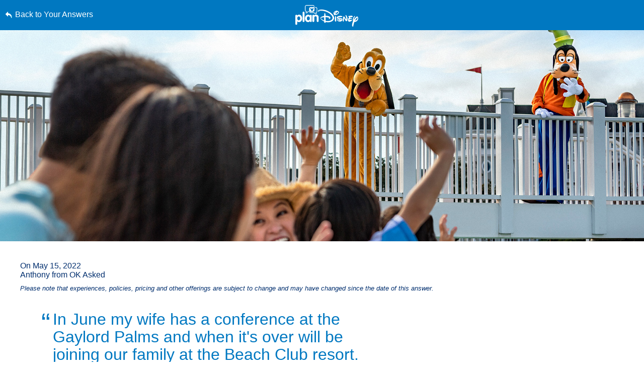

--- FILE ---
content_type: text/html; charset=utf-8
request_url: https://www.google.com/recaptcha/enterprise/anchor?ar=1&k=6LfbOnokAAAAAFl3-2lPl5KiSAxrwhYROJFl_QVT&co=aHR0cHM6Ly9jZG4ucmVnaXN0ZXJkaXNuZXkuZ28uY29tOjQ0Mw..&hl=en&v=N67nZn4AqZkNcbeMu4prBgzg&size=invisible&anchor-ms=20000&execute-ms=30000&cb=ftkk3erlzxr
body_size: 48559
content:
<!DOCTYPE HTML><html dir="ltr" lang="en"><head><meta http-equiv="Content-Type" content="text/html; charset=UTF-8">
<meta http-equiv="X-UA-Compatible" content="IE=edge">
<title>reCAPTCHA</title>
<style type="text/css">
/* cyrillic-ext */
@font-face {
  font-family: 'Roboto';
  font-style: normal;
  font-weight: 400;
  font-stretch: 100%;
  src: url(//fonts.gstatic.com/s/roboto/v48/KFO7CnqEu92Fr1ME7kSn66aGLdTylUAMa3GUBHMdazTgWw.woff2) format('woff2');
  unicode-range: U+0460-052F, U+1C80-1C8A, U+20B4, U+2DE0-2DFF, U+A640-A69F, U+FE2E-FE2F;
}
/* cyrillic */
@font-face {
  font-family: 'Roboto';
  font-style: normal;
  font-weight: 400;
  font-stretch: 100%;
  src: url(//fonts.gstatic.com/s/roboto/v48/KFO7CnqEu92Fr1ME7kSn66aGLdTylUAMa3iUBHMdazTgWw.woff2) format('woff2');
  unicode-range: U+0301, U+0400-045F, U+0490-0491, U+04B0-04B1, U+2116;
}
/* greek-ext */
@font-face {
  font-family: 'Roboto';
  font-style: normal;
  font-weight: 400;
  font-stretch: 100%;
  src: url(//fonts.gstatic.com/s/roboto/v48/KFO7CnqEu92Fr1ME7kSn66aGLdTylUAMa3CUBHMdazTgWw.woff2) format('woff2');
  unicode-range: U+1F00-1FFF;
}
/* greek */
@font-face {
  font-family: 'Roboto';
  font-style: normal;
  font-weight: 400;
  font-stretch: 100%;
  src: url(//fonts.gstatic.com/s/roboto/v48/KFO7CnqEu92Fr1ME7kSn66aGLdTylUAMa3-UBHMdazTgWw.woff2) format('woff2');
  unicode-range: U+0370-0377, U+037A-037F, U+0384-038A, U+038C, U+038E-03A1, U+03A3-03FF;
}
/* math */
@font-face {
  font-family: 'Roboto';
  font-style: normal;
  font-weight: 400;
  font-stretch: 100%;
  src: url(//fonts.gstatic.com/s/roboto/v48/KFO7CnqEu92Fr1ME7kSn66aGLdTylUAMawCUBHMdazTgWw.woff2) format('woff2');
  unicode-range: U+0302-0303, U+0305, U+0307-0308, U+0310, U+0312, U+0315, U+031A, U+0326-0327, U+032C, U+032F-0330, U+0332-0333, U+0338, U+033A, U+0346, U+034D, U+0391-03A1, U+03A3-03A9, U+03B1-03C9, U+03D1, U+03D5-03D6, U+03F0-03F1, U+03F4-03F5, U+2016-2017, U+2034-2038, U+203C, U+2040, U+2043, U+2047, U+2050, U+2057, U+205F, U+2070-2071, U+2074-208E, U+2090-209C, U+20D0-20DC, U+20E1, U+20E5-20EF, U+2100-2112, U+2114-2115, U+2117-2121, U+2123-214F, U+2190, U+2192, U+2194-21AE, U+21B0-21E5, U+21F1-21F2, U+21F4-2211, U+2213-2214, U+2216-22FF, U+2308-230B, U+2310, U+2319, U+231C-2321, U+2336-237A, U+237C, U+2395, U+239B-23B7, U+23D0, U+23DC-23E1, U+2474-2475, U+25AF, U+25B3, U+25B7, U+25BD, U+25C1, U+25CA, U+25CC, U+25FB, U+266D-266F, U+27C0-27FF, U+2900-2AFF, U+2B0E-2B11, U+2B30-2B4C, U+2BFE, U+3030, U+FF5B, U+FF5D, U+1D400-1D7FF, U+1EE00-1EEFF;
}
/* symbols */
@font-face {
  font-family: 'Roboto';
  font-style: normal;
  font-weight: 400;
  font-stretch: 100%;
  src: url(//fonts.gstatic.com/s/roboto/v48/KFO7CnqEu92Fr1ME7kSn66aGLdTylUAMaxKUBHMdazTgWw.woff2) format('woff2');
  unicode-range: U+0001-000C, U+000E-001F, U+007F-009F, U+20DD-20E0, U+20E2-20E4, U+2150-218F, U+2190, U+2192, U+2194-2199, U+21AF, U+21E6-21F0, U+21F3, U+2218-2219, U+2299, U+22C4-22C6, U+2300-243F, U+2440-244A, U+2460-24FF, U+25A0-27BF, U+2800-28FF, U+2921-2922, U+2981, U+29BF, U+29EB, U+2B00-2BFF, U+4DC0-4DFF, U+FFF9-FFFB, U+10140-1018E, U+10190-1019C, U+101A0, U+101D0-101FD, U+102E0-102FB, U+10E60-10E7E, U+1D2C0-1D2D3, U+1D2E0-1D37F, U+1F000-1F0FF, U+1F100-1F1AD, U+1F1E6-1F1FF, U+1F30D-1F30F, U+1F315, U+1F31C, U+1F31E, U+1F320-1F32C, U+1F336, U+1F378, U+1F37D, U+1F382, U+1F393-1F39F, U+1F3A7-1F3A8, U+1F3AC-1F3AF, U+1F3C2, U+1F3C4-1F3C6, U+1F3CA-1F3CE, U+1F3D4-1F3E0, U+1F3ED, U+1F3F1-1F3F3, U+1F3F5-1F3F7, U+1F408, U+1F415, U+1F41F, U+1F426, U+1F43F, U+1F441-1F442, U+1F444, U+1F446-1F449, U+1F44C-1F44E, U+1F453, U+1F46A, U+1F47D, U+1F4A3, U+1F4B0, U+1F4B3, U+1F4B9, U+1F4BB, U+1F4BF, U+1F4C8-1F4CB, U+1F4D6, U+1F4DA, U+1F4DF, U+1F4E3-1F4E6, U+1F4EA-1F4ED, U+1F4F7, U+1F4F9-1F4FB, U+1F4FD-1F4FE, U+1F503, U+1F507-1F50B, U+1F50D, U+1F512-1F513, U+1F53E-1F54A, U+1F54F-1F5FA, U+1F610, U+1F650-1F67F, U+1F687, U+1F68D, U+1F691, U+1F694, U+1F698, U+1F6AD, U+1F6B2, U+1F6B9-1F6BA, U+1F6BC, U+1F6C6-1F6CF, U+1F6D3-1F6D7, U+1F6E0-1F6EA, U+1F6F0-1F6F3, U+1F6F7-1F6FC, U+1F700-1F7FF, U+1F800-1F80B, U+1F810-1F847, U+1F850-1F859, U+1F860-1F887, U+1F890-1F8AD, U+1F8B0-1F8BB, U+1F8C0-1F8C1, U+1F900-1F90B, U+1F93B, U+1F946, U+1F984, U+1F996, U+1F9E9, U+1FA00-1FA6F, U+1FA70-1FA7C, U+1FA80-1FA89, U+1FA8F-1FAC6, U+1FACE-1FADC, U+1FADF-1FAE9, U+1FAF0-1FAF8, U+1FB00-1FBFF;
}
/* vietnamese */
@font-face {
  font-family: 'Roboto';
  font-style: normal;
  font-weight: 400;
  font-stretch: 100%;
  src: url(//fonts.gstatic.com/s/roboto/v48/KFO7CnqEu92Fr1ME7kSn66aGLdTylUAMa3OUBHMdazTgWw.woff2) format('woff2');
  unicode-range: U+0102-0103, U+0110-0111, U+0128-0129, U+0168-0169, U+01A0-01A1, U+01AF-01B0, U+0300-0301, U+0303-0304, U+0308-0309, U+0323, U+0329, U+1EA0-1EF9, U+20AB;
}
/* latin-ext */
@font-face {
  font-family: 'Roboto';
  font-style: normal;
  font-weight: 400;
  font-stretch: 100%;
  src: url(//fonts.gstatic.com/s/roboto/v48/KFO7CnqEu92Fr1ME7kSn66aGLdTylUAMa3KUBHMdazTgWw.woff2) format('woff2');
  unicode-range: U+0100-02BA, U+02BD-02C5, U+02C7-02CC, U+02CE-02D7, U+02DD-02FF, U+0304, U+0308, U+0329, U+1D00-1DBF, U+1E00-1E9F, U+1EF2-1EFF, U+2020, U+20A0-20AB, U+20AD-20C0, U+2113, U+2C60-2C7F, U+A720-A7FF;
}
/* latin */
@font-face {
  font-family: 'Roboto';
  font-style: normal;
  font-weight: 400;
  font-stretch: 100%;
  src: url(//fonts.gstatic.com/s/roboto/v48/KFO7CnqEu92Fr1ME7kSn66aGLdTylUAMa3yUBHMdazQ.woff2) format('woff2');
  unicode-range: U+0000-00FF, U+0131, U+0152-0153, U+02BB-02BC, U+02C6, U+02DA, U+02DC, U+0304, U+0308, U+0329, U+2000-206F, U+20AC, U+2122, U+2191, U+2193, U+2212, U+2215, U+FEFF, U+FFFD;
}
/* cyrillic-ext */
@font-face {
  font-family: 'Roboto';
  font-style: normal;
  font-weight: 500;
  font-stretch: 100%;
  src: url(//fonts.gstatic.com/s/roboto/v48/KFO7CnqEu92Fr1ME7kSn66aGLdTylUAMa3GUBHMdazTgWw.woff2) format('woff2');
  unicode-range: U+0460-052F, U+1C80-1C8A, U+20B4, U+2DE0-2DFF, U+A640-A69F, U+FE2E-FE2F;
}
/* cyrillic */
@font-face {
  font-family: 'Roboto';
  font-style: normal;
  font-weight: 500;
  font-stretch: 100%;
  src: url(//fonts.gstatic.com/s/roboto/v48/KFO7CnqEu92Fr1ME7kSn66aGLdTylUAMa3iUBHMdazTgWw.woff2) format('woff2');
  unicode-range: U+0301, U+0400-045F, U+0490-0491, U+04B0-04B1, U+2116;
}
/* greek-ext */
@font-face {
  font-family: 'Roboto';
  font-style: normal;
  font-weight: 500;
  font-stretch: 100%;
  src: url(//fonts.gstatic.com/s/roboto/v48/KFO7CnqEu92Fr1ME7kSn66aGLdTylUAMa3CUBHMdazTgWw.woff2) format('woff2');
  unicode-range: U+1F00-1FFF;
}
/* greek */
@font-face {
  font-family: 'Roboto';
  font-style: normal;
  font-weight: 500;
  font-stretch: 100%;
  src: url(//fonts.gstatic.com/s/roboto/v48/KFO7CnqEu92Fr1ME7kSn66aGLdTylUAMa3-UBHMdazTgWw.woff2) format('woff2');
  unicode-range: U+0370-0377, U+037A-037F, U+0384-038A, U+038C, U+038E-03A1, U+03A3-03FF;
}
/* math */
@font-face {
  font-family: 'Roboto';
  font-style: normal;
  font-weight: 500;
  font-stretch: 100%;
  src: url(//fonts.gstatic.com/s/roboto/v48/KFO7CnqEu92Fr1ME7kSn66aGLdTylUAMawCUBHMdazTgWw.woff2) format('woff2');
  unicode-range: U+0302-0303, U+0305, U+0307-0308, U+0310, U+0312, U+0315, U+031A, U+0326-0327, U+032C, U+032F-0330, U+0332-0333, U+0338, U+033A, U+0346, U+034D, U+0391-03A1, U+03A3-03A9, U+03B1-03C9, U+03D1, U+03D5-03D6, U+03F0-03F1, U+03F4-03F5, U+2016-2017, U+2034-2038, U+203C, U+2040, U+2043, U+2047, U+2050, U+2057, U+205F, U+2070-2071, U+2074-208E, U+2090-209C, U+20D0-20DC, U+20E1, U+20E5-20EF, U+2100-2112, U+2114-2115, U+2117-2121, U+2123-214F, U+2190, U+2192, U+2194-21AE, U+21B0-21E5, U+21F1-21F2, U+21F4-2211, U+2213-2214, U+2216-22FF, U+2308-230B, U+2310, U+2319, U+231C-2321, U+2336-237A, U+237C, U+2395, U+239B-23B7, U+23D0, U+23DC-23E1, U+2474-2475, U+25AF, U+25B3, U+25B7, U+25BD, U+25C1, U+25CA, U+25CC, U+25FB, U+266D-266F, U+27C0-27FF, U+2900-2AFF, U+2B0E-2B11, U+2B30-2B4C, U+2BFE, U+3030, U+FF5B, U+FF5D, U+1D400-1D7FF, U+1EE00-1EEFF;
}
/* symbols */
@font-face {
  font-family: 'Roboto';
  font-style: normal;
  font-weight: 500;
  font-stretch: 100%;
  src: url(//fonts.gstatic.com/s/roboto/v48/KFO7CnqEu92Fr1ME7kSn66aGLdTylUAMaxKUBHMdazTgWw.woff2) format('woff2');
  unicode-range: U+0001-000C, U+000E-001F, U+007F-009F, U+20DD-20E0, U+20E2-20E4, U+2150-218F, U+2190, U+2192, U+2194-2199, U+21AF, U+21E6-21F0, U+21F3, U+2218-2219, U+2299, U+22C4-22C6, U+2300-243F, U+2440-244A, U+2460-24FF, U+25A0-27BF, U+2800-28FF, U+2921-2922, U+2981, U+29BF, U+29EB, U+2B00-2BFF, U+4DC0-4DFF, U+FFF9-FFFB, U+10140-1018E, U+10190-1019C, U+101A0, U+101D0-101FD, U+102E0-102FB, U+10E60-10E7E, U+1D2C0-1D2D3, U+1D2E0-1D37F, U+1F000-1F0FF, U+1F100-1F1AD, U+1F1E6-1F1FF, U+1F30D-1F30F, U+1F315, U+1F31C, U+1F31E, U+1F320-1F32C, U+1F336, U+1F378, U+1F37D, U+1F382, U+1F393-1F39F, U+1F3A7-1F3A8, U+1F3AC-1F3AF, U+1F3C2, U+1F3C4-1F3C6, U+1F3CA-1F3CE, U+1F3D4-1F3E0, U+1F3ED, U+1F3F1-1F3F3, U+1F3F5-1F3F7, U+1F408, U+1F415, U+1F41F, U+1F426, U+1F43F, U+1F441-1F442, U+1F444, U+1F446-1F449, U+1F44C-1F44E, U+1F453, U+1F46A, U+1F47D, U+1F4A3, U+1F4B0, U+1F4B3, U+1F4B9, U+1F4BB, U+1F4BF, U+1F4C8-1F4CB, U+1F4D6, U+1F4DA, U+1F4DF, U+1F4E3-1F4E6, U+1F4EA-1F4ED, U+1F4F7, U+1F4F9-1F4FB, U+1F4FD-1F4FE, U+1F503, U+1F507-1F50B, U+1F50D, U+1F512-1F513, U+1F53E-1F54A, U+1F54F-1F5FA, U+1F610, U+1F650-1F67F, U+1F687, U+1F68D, U+1F691, U+1F694, U+1F698, U+1F6AD, U+1F6B2, U+1F6B9-1F6BA, U+1F6BC, U+1F6C6-1F6CF, U+1F6D3-1F6D7, U+1F6E0-1F6EA, U+1F6F0-1F6F3, U+1F6F7-1F6FC, U+1F700-1F7FF, U+1F800-1F80B, U+1F810-1F847, U+1F850-1F859, U+1F860-1F887, U+1F890-1F8AD, U+1F8B0-1F8BB, U+1F8C0-1F8C1, U+1F900-1F90B, U+1F93B, U+1F946, U+1F984, U+1F996, U+1F9E9, U+1FA00-1FA6F, U+1FA70-1FA7C, U+1FA80-1FA89, U+1FA8F-1FAC6, U+1FACE-1FADC, U+1FADF-1FAE9, U+1FAF0-1FAF8, U+1FB00-1FBFF;
}
/* vietnamese */
@font-face {
  font-family: 'Roboto';
  font-style: normal;
  font-weight: 500;
  font-stretch: 100%;
  src: url(//fonts.gstatic.com/s/roboto/v48/KFO7CnqEu92Fr1ME7kSn66aGLdTylUAMa3OUBHMdazTgWw.woff2) format('woff2');
  unicode-range: U+0102-0103, U+0110-0111, U+0128-0129, U+0168-0169, U+01A0-01A1, U+01AF-01B0, U+0300-0301, U+0303-0304, U+0308-0309, U+0323, U+0329, U+1EA0-1EF9, U+20AB;
}
/* latin-ext */
@font-face {
  font-family: 'Roboto';
  font-style: normal;
  font-weight: 500;
  font-stretch: 100%;
  src: url(//fonts.gstatic.com/s/roboto/v48/KFO7CnqEu92Fr1ME7kSn66aGLdTylUAMa3KUBHMdazTgWw.woff2) format('woff2');
  unicode-range: U+0100-02BA, U+02BD-02C5, U+02C7-02CC, U+02CE-02D7, U+02DD-02FF, U+0304, U+0308, U+0329, U+1D00-1DBF, U+1E00-1E9F, U+1EF2-1EFF, U+2020, U+20A0-20AB, U+20AD-20C0, U+2113, U+2C60-2C7F, U+A720-A7FF;
}
/* latin */
@font-face {
  font-family: 'Roboto';
  font-style: normal;
  font-weight: 500;
  font-stretch: 100%;
  src: url(//fonts.gstatic.com/s/roboto/v48/KFO7CnqEu92Fr1ME7kSn66aGLdTylUAMa3yUBHMdazQ.woff2) format('woff2');
  unicode-range: U+0000-00FF, U+0131, U+0152-0153, U+02BB-02BC, U+02C6, U+02DA, U+02DC, U+0304, U+0308, U+0329, U+2000-206F, U+20AC, U+2122, U+2191, U+2193, U+2212, U+2215, U+FEFF, U+FFFD;
}
/* cyrillic-ext */
@font-face {
  font-family: 'Roboto';
  font-style: normal;
  font-weight: 900;
  font-stretch: 100%;
  src: url(//fonts.gstatic.com/s/roboto/v48/KFO7CnqEu92Fr1ME7kSn66aGLdTylUAMa3GUBHMdazTgWw.woff2) format('woff2');
  unicode-range: U+0460-052F, U+1C80-1C8A, U+20B4, U+2DE0-2DFF, U+A640-A69F, U+FE2E-FE2F;
}
/* cyrillic */
@font-face {
  font-family: 'Roboto';
  font-style: normal;
  font-weight: 900;
  font-stretch: 100%;
  src: url(//fonts.gstatic.com/s/roboto/v48/KFO7CnqEu92Fr1ME7kSn66aGLdTylUAMa3iUBHMdazTgWw.woff2) format('woff2');
  unicode-range: U+0301, U+0400-045F, U+0490-0491, U+04B0-04B1, U+2116;
}
/* greek-ext */
@font-face {
  font-family: 'Roboto';
  font-style: normal;
  font-weight: 900;
  font-stretch: 100%;
  src: url(//fonts.gstatic.com/s/roboto/v48/KFO7CnqEu92Fr1ME7kSn66aGLdTylUAMa3CUBHMdazTgWw.woff2) format('woff2');
  unicode-range: U+1F00-1FFF;
}
/* greek */
@font-face {
  font-family: 'Roboto';
  font-style: normal;
  font-weight: 900;
  font-stretch: 100%;
  src: url(//fonts.gstatic.com/s/roboto/v48/KFO7CnqEu92Fr1ME7kSn66aGLdTylUAMa3-UBHMdazTgWw.woff2) format('woff2');
  unicode-range: U+0370-0377, U+037A-037F, U+0384-038A, U+038C, U+038E-03A1, U+03A3-03FF;
}
/* math */
@font-face {
  font-family: 'Roboto';
  font-style: normal;
  font-weight: 900;
  font-stretch: 100%;
  src: url(//fonts.gstatic.com/s/roboto/v48/KFO7CnqEu92Fr1ME7kSn66aGLdTylUAMawCUBHMdazTgWw.woff2) format('woff2');
  unicode-range: U+0302-0303, U+0305, U+0307-0308, U+0310, U+0312, U+0315, U+031A, U+0326-0327, U+032C, U+032F-0330, U+0332-0333, U+0338, U+033A, U+0346, U+034D, U+0391-03A1, U+03A3-03A9, U+03B1-03C9, U+03D1, U+03D5-03D6, U+03F0-03F1, U+03F4-03F5, U+2016-2017, U+2034-2038, U+203C, U+2040, U+2043, U+2047, U+2050, U+2057, U+205F, U+2070-2071, U+2074-208E, U+2090-209C, U+20D0-20DC, U+20E1, U+20E5-20EF, U+2100-2112, U+2114-2115, U+2117-2121, U+2123-214F, U+2190, U+2192, U+2194-21AE, U+21B0-21E5, U+21F1-21F2, U+21F4-2211, U+2213-2214, U+2216-22FF, U+2308-230B, U+2310, U+2319, U+231C-2321, U+2336-237A, U+237C, U+2395, U+239B-23B7, U+23D0, U+23DC-23E1, U+2474-2475, U+25AF, U+25B3, U+25B7, U+25BD, U+25C1, U+25CA, U+25CC, U+25FB, U+266D-266F, U+27C0-27FF, U+2900-2AFF, U+2B0E-2B11, U+2B30-2B4C, U+2BFE, U+3030, U+FF5B, U+FF5D, U+1D400-1D7FF, U+1EE00-1EEFF;
}
/* symbols */
@font-face {
  font-family: 'Roboto';
  font-style: normal;
  font-weight: 900;
  font-stretch: 100%;
  src: url(//fonts.gstatic.com/s/roboto/v48/KFO7CnqEu92Fr1ME7kSn66aGLdTylUAMaxKUBHMdazTgWw.woff2) format('woff2');
  unicode-range: U+0001-000C, U+000E-001F, U+007F-009F, U+20DD-20E0, U+20E2-20E4, U+2150-218F, U+2190, U+2192, U+2194-2199, U+21AF, U+21E6-21F0, U+21F3, U+2218-2219, U+2299, U+22C4-22C6, U+2300-243F, U+2440-244A, U+2460-24FF, U+25A0-27BF, U+2800-28FF, U+2921-2922, U+2981, U+29BF, U+29EB, U+2B00-2BFF, U+4DC0-4DFF, U+FFF9-FFFB, U+10140-1018E, U+10190-1019C, U+101A0, U+101D0-101FD, U+102E0-102FB, U+10E60-10E7E, U+1D2C0-1D2D3, U+1D2E0-1D37F, U+1F000-1F0FF, U+1F100-1F1AD, U+1F1E6-1F1FF, U+1F30D-1F30F, U+1F315, U+1F31C, U+1F31E, U+1F320-1F32C, U+1F336, U+1F378, U+1F37D, U+1F382, U+1F393-1F39F, U+1F3A7-1F3A8, U+1F3AC-1F3AF, U+1F3C2, U+1F3C4-1F3C6, U+1F3CA-1F3CE, U+1F3D4-1F3E0, U+1F3ED, U+1F3F1-1F3F3, U+1F3F5-1F3F7, U+1F408, U+1F415, U+1F41F, U+1F426, U+1F43F, U+1F441-1F442, U+1F444, U+1F446-1F449, U+1F44C-1F44E, U+1F453, U+1F46A, U+1F47D, U+1F4A3, U+1F4B0, U+1F4B3, U+1F4B9, U+1F4BB, U+1F4BF, U+1F4C8-1F4CB, U+1F4D6, U+1F4DA, U+1F4DF, U+1F4E3-1F4E6, U+1F4EA-1F4ED, U+1F4F7, U+1F4F9-1F4FB, U+1F4FD-1F4FE, U+1F503, U+1F507-1F50B, U+1F50D, U+1F512-1F513, U+1F53E-1F54A, U+1F54F-1F5FA, U+1F610, U+1F650-1F67F, U+1F687, U+1F68D, U+1F691, U+1F694, U+1F698, U+1F6AD, U+1F6B2, U+1F6B9-1F6BA, U+1F6BC, U+1F6C6-1F6CF, U+1F6D3-1F6D7, U+1F6E0-1F6EA, U+1F6F0-1F6F3, U+1F6F7-1F6FC, U+1F700-1F7FF, U+1F800-1F80B, U+1F810-1F847, U+1F850-1F859, U+1F860-1F887, U+1F890-1F8AD, U+1F8B0-1F8BB, U+1F8C0-1F8C1, U+1F900-1F90B, U+1F93B, U+1F946, U+1F984, U+1F996, U+1F9E9, U+1FA00-1FA6F, U+1FA70-1FA7C, U+1FA80-1FA89, U+1FA8F-1FAC6, U+1FACE-1FADC, U+1FADF-1FAE9, U+1FAF0-1FAF8, U+1FB00-1FBFF;
}
/* vietnamese */
@font-face {
  font-family: 'Roboto';
  font-style: normal;
  font-weight: 900;
  font-stretch: 100%;
  src: url(//fonts.gstatic.com/s/roboto/v48/KFO7CnqEu92Fr1ME7kSn66aGLdTylUAMa3OUBHMdazTgWw.woff2) format('woff2');
  unicode-range: U+0102-0103, U+0110-0111, U+0128-0129, U+0168-0169, U+01A0-01A1, U+01AF-01B0, U+0300-0301, U+0303-0304, U+0308-0309, U+0323, U+0329, U+1EA0-1EF9, U+20AB;
}
/* latin-ext */
@font-face {
  font-family: 'Roboto';
  font-style: normal;
  font-weight: 900;
  font-stretch: 100%;
  src: url(//fonts.gstatic.com/s/roboto/v48/KFO7CnqEu92Fr1ME7kSn66aGLdTylUAMa3KUBHMdazTgWw.woff2) format('woff2');
  unicode-range: U+0100-02BA, U+02BD-02C5, U+02C7-02CC, U+02CE-02D7, U+02DD-02FF, U+0304, U+0308, U+0329, U+1D00-1DBF, U+1E00-1E9F, U+1EF2-1EFF, U+2020, U+20A0-20AB, U+20AD-20C0, U+2113, U+2C60-2C7F, U+A720-A7FF;
}
/* latin */
@font-face {
  font-family: 'Roboto';
  font-style: normal;
  font-weight: 900;
  font-stretch: 100%;
  src: url(//fonts.gstatic.com/s/roboto/v48/KFO7CnqEu92Fr1ME7kSn66aGLdTylUAMa3yUBHMdazQ.woff2) format('woff2');
  unicode-range: U+0000-00FF, U+0131, U+0152-0153, U+02BB-02BC, U+02C6, U+02DA, U+02DC, U+0304, U+0308, U+0329, U+2000-206F, U+20AC, U+2122, U+2191, U+2193, U+2212, U+2215, U+FEFF, U+FFFD;
}

</style>
<link rel="stylesheet" type="text/css" href="https://www.gstatic.com/recaptcha/releases/N67nZn4AqZkNcbeMu4prBgzg/styles__ltr.css">
<script nonce="GxfTPzs1UIr9LO2jNVHoKw" type="text/javascript">window['__recaptcha_api'] = 'https://www.google.com/recaptcha/enterprise/';</script>
<script type="text/javascript" src="https://www.gstatic.com/recaptcha/releases/N67nZn4AqZkNcbeMu4prBgzg/recaptcha__en.js" nonce="GxfTPzs1UIr9LO2jNVHoKw">
      
    </script></head>
<body><div id="rc-anchor-alert" class="rc-anchor-alert"></div>
<input type="hidden" id="recaptcha-token" value="[base64]">
<script type="text/javascript" nonce="GxfTPzs1UIr9LO2jNVHoKw">
      recaptcha.anchor.Main.init("[\x22ainput\x22,[\x22bgdata\x22,\x22\x22,\[base64]/[base64]/MjU1Ong/[base64]/[base64]/[base64]/[base64]/[base64]/[base64]/[base64]/[base64]/[base64]/[base64]/[base64]/[base64]/[base64]/[base64]/[base64]\\u003d\x22,\[base64]\x22,\x22GMO9ISc5wp01w71dwr/CuRnDogLCssOJQ1xQZ8ONSQ/DoE0NOF07wqvDtsOiJD16WcKWa8Kgw5INw6jDoMOWw55cICUyG0p/LMOgdcK9ZMOVGRHDqXDDlnzCk3dOCAgLwq9wK3rDtE0vBMKVwqcDeMKyw4RCwo90w5fCn8KDwqLDhQXDmVPCvxZfw7J8wpjDo8Oww5vChDkZwq3Dlk7CpcKIw6U/w7bCtXLCnw5EeFYaNSvCg8K1wrpowqfDhgLDmcO4wp4Uw4DDlMKNNcKWE8OnGR7CpTYsw5XCh8OjwoHDoMO2AsO5BjEDwqdeIVrDh8OQwot8w4zDjnfDomfCscOXZsOtw64Rw4xYYmTCtk/[base64]/CncOmwpHDoMKwBsOYw4/DmcKbb3jCmMORw5XCi8K2woBYbcOYwpTCi1XDvzPCkcOgw6XDkVXDg2w8C1YKw6EmP8OyKsKNw5NNw6gSwo3DisOUw5kXw7HDnGAvw6obccK+PzvDsSREw6hmwrprRzvDnBQ2wokrcMOAwoAHCsORwqslw6FbT8KoQX4jJ8KBFMKaelggw51VeXXDosO7FcK/[base64]/CjHPCssO3XkojDMKpNsKCDAwAYsObPMOMS8K4CcOKFQYUFlshf8O9HwgvXibDs3FRw5lUcz1fTcO/[base64]/ChBDDoMOrY2rDuAR5wqLCjD1JRTXDqSJHw7zDiF0awoLCmsOpw73DvjfClwTCs0x3XjYdw7vCiWU4wq7CkcOdwrTDgEV/wq8iLSfCphFnwonDkcOCIBPCocOsMy/DnzPCvMOaw5HCksKLw7XDnMOoWErCtsOwAhcBCMKhwoDDpRMpRVojScKtHsK4YH3ColLCgMO9RTnCssKnO8OTesKLwpZ/W8KgPcOrGxNfOcKKwopuYkTDpcOMRcOcEcOKC1/DhsOgw6zCmcOoBFHDkwFmw6QQw4nDvsKow6ZtwpYWw5bClsO6wo4lw4gKw6Ygw6rCo8KowpvDmTzCjsO/IiHDoH/CoSzDkhPCpsO2PsOcM8Onw6bCmsOHaT/Cv8Omw585TkfDkMOPXcK/[base64]/w501w67DoQnDjsOdd8OgCQdmL03CjMOEwobDtcOfwo3DsSDDmUENw4pCWcKnwoTDiQvCssOVTsKvQBrDo8OiZUlaw67DqcKjY1XCnFUQwpXDjHEABXQ8N2F/wrZNeSxgw5nCggpSU0zDgXLCjsO9wr5Kw5rDgsOwXcO6wrsOwr/CgTt2w4nDomrCkktZw7d/[base64]/CiMOcMWzCiMKPw69Iwq1Fw6bCjsKwDlFtIMO/KMKBKFjDlCzDrMK8wockwoFJwo3CqXIIVjHCscKgwqzDkMKuw4XChAAKNm0sw6h0w47Ck01VDVXCklXDlsO0w7/DugbCtcO5D03CssKtaQTDocOBw6U/TsOPw4DClGXDr8OfGcKqQsO7wrDDo2nCv8KgbsOSw6jDliddw6QJa8Kewr/DqVstwrInwqDCjGrDiCEGw67DkmnDgyIEHsO+EALDukVpFcOeMm8TLsK7PMKxYyLCiQDDqcOdfkJdw4QEwr8ZPMKnw6fCssKzbX/[base64]/XlwEw4LCpsOCw5pEw6nDosKmTcOmKxVLw5dbIXVWwo9ywr/[base64]/ClcO/AcOCw7sXQGwzJHLDhsKnO8KNwqPCsGnCnsKFwqDCocKbwqnDizN7Oz/CkjjCt3MfHydKwqwLeMKGDVt+w4LCuVPDhAzCnsOpJMKawpQGc8OnwqzClWDDnQoOwqjCpsK+SC0Fwo3DsmBteMKiF1XDhcOlG8OmwoQ/wqUhwqg6wpnDhBLCgMKLw64Bw7bCrcK1w4wQWQfCmmLCgcO0w4RHw5XCjn3DisOHwrTCqHxUXsKRwox2w7ISw6tpYl/DmVRTbyfCnsKJwrjCukUWwrsOw7YFwq/[base64]/DssOWw63Dln7DqMO6woHCm8OVL8K6GMOoMsKKwp/CjsKKKcKJw7DDmMO1wr4JGRPDsmTCo1pVw4M0KcOTwqAnCcOOw4s5TMK4GMO7woEww6p7ByTCmsKtGDPDtwbCjw3ChcKpcsO/[base64]/w4ofw51Iw6Bkw6LDs8KRd8KbwqPCqlZww5csw5HCuAwqw5FmwqvCt8KzPzPChzhtKcOawqhJw5ATw6/[base64]/CiMOaEMOoIllmwrp+TgbCrMOAQELCisOkDcKmQG/Cj8K1CBIdIcOwYHXDvsO3asKLwobCqx1Jw5DCrFolYcONP8O8Z3chwqvCkR5sw7EKOEstLFojEMOITlk5w7oxw5nCsCsCXxbDtxLCgMKiZ3Yjw6JTw7NQH8Ojdk5WwpvDu8OHw6E/w53DmyLDqMOlG0kZEQI7w6wRZMKjw5zDig0Uw77ChRZXXTHDnsKiw4/CssOzw5sgwoHDuHR0w5nCmMOqLsKNwrg3wo/DhijDh8OIASVsRMKuwpoLUFAew5ZcIE0ZNcOvB8Opw73DoMOlEyIcMys8FcKTw4JGw7RqL2vCmg8uw6XDjm4SwrsCw47ChVw2UlfCq8OUw4pqIcOWwqvDgEXDicO3wqrDqcO2RsO/w5zCr00vwrBmWcKrw4LDr8OcGDsowpnDgnXCt8OJATXDuMOiwrbDssOswoLDrz3Dj8K2w6rCgGYANkYiUSRJKsOzIEU0Owc7BC/CoXfDrnJxw5XDow4nesOewoQbwobChTDDryLDpcKrwphfC3B0FMOvSxzCm8OQAgbDlcOIw5FRw6xwFMOrw5xQXMO/SBlYRsOgwrfDnR1LwqTCjTTDiU3CsS7Dp8Onwqknw4zCtQLDsXRpw6onw5zDu8Ogwq8FZ1TDkcK0VDt2VWRNwqt1IHnCpsOEcsOPHW1gwqZ/wplCDcKPVcO5w7LDocKmw4HDjA4sW8KUM1/CgkoLGjUIwpY5YWkga8K+C3ZZd1BkfkN4EwIHFsOyOQRVwrLCvV7DgcKRw4olw5/DlB3DnnxRZMKyw6PChV4xCMK/dEPChsO0wo0nw4rCkzEowqTCksOawqjDmMKCJsOewonCnXB1H8Odwp1twpofwrpeBVBkR0wGa8K+wrTDg8KdO8OIwoPCuElZw4/CnWgIwrMUw6QTw6BkfMOJMcOmwrorMMO0woMyFWR+wqUALmlzw6UnP8Oowp3DmTDDsMOVwq3ChTrDryrCscO0JsOGdsO5wqwGwoAzLMKJwpQxZcK4w68rw43DmB7DvWcoaRrDuX0ACMKYwrfDj8OMX2/CgHNAwrZgw7wZwoPCjz4oT3HDlsKQw5E5wo/CosKfw7dZEHVbwr/CpMOrwrvDksOHwpUrR8OUw6fDtcK0EMOjLcKbVh13GsKZw6vCqF1dwqLCo2Ruw4tYwpHCsGRsXcOcJMKTQMORVMOSw5UeEsOxCinDlMOLOsKmw44McVzDtMOmw6XDpRTDoHcPclRzF2gfwpDDpkbDkCrCqcO7J3bCsxzDn2zDnAjCsMKkwroBw6M7akoowoLCmRUSw7/DrMOVwqjCh0QNw4jDjGIlZVZLw4NtYsKswpTChDDCh1LCg8O/wrQYwpxJBsOXwrzCtX8/w4xmeWgEwp8fBjgyU0kowphtVMK/EcKdNEQARMKhRgvCqXXCoCHDjsOgwonCrMO8wq9kwpdtd8ObccKvBS4Ew4dJwptmcgvDgsOIcWhHwq/Dgn7CgyjCi2DCnSbDosOhw6N/wqEXw5JSbAXChHrDnCrDvsO9KRY/RMKpR2MKEXLDr1IhMRfCq2JLWMOGw54xJj5KaSDDvsKFQ35ywqbDoA/Dm8Ktw7QYCHHCksOdOWnDvT8ZVsKSFmwtwp3Ds0/DocO2w65Ew6ArD8OMX1HCn8K6wqdHf1nCmcKRWQnDiMKxecOowpDCoBAmwpLCk2dBw6scNsOTLkPCm13DqkrCrMKNOsOiwrwmUsKZBcOHBcOrd8KDXH/DojtDZcKYY8KhcTcDwqTDksObwr8nKMOiaV7DtMOYw4HCrnsNdcKrwqFcwoAKw5TCgV1GDsK5wqVBHsOEwpdYZmcTwqrDq8K5FcKQw5LDjMKaIsKVJwHDkMOTwpNMwpzCo8KZwqHDrsKYS8OmJD4Uw5Q5e8OXS8O3cQEtw4QmajXCqEIqJQgjwp/CksOmwqFVwofCiMOYXkLDtyTCrsKoSsODw6LCrDHCq8OpQsKQAcOsd2Jjw7sqXsKMIMO+LMK9w5bDiTPDvsK1w5crZ8OMA0zCuGxIwpwfYsO7PWJrb8OKwqdFfE7DuWPDlWTCiTLCindLw7YEw4TDsDDChDk7w7VCw5/CqzfDvsOlEHHCpEnCj8OzwqvDuMK0AUbCk8KXwrh5w4HDo8KZwojCtR9WaG4Kw6scwrwYFS/[base64]/Dn0Npw4RCG2lcwpDDlinCvWLDjcO6Y0DCusOYdElHXT4wwo0/MQI8WcOienhRHxYUcQ94EcKDPMOtLcKbNcOkwrIRRcODM8OXLkfClMOdLzTCtQnCmcOeacOlfXV0dsO7ZQrCh8KfOcOGw5ZvaMK9akjChV00ScODwq/DsFHDkMKOIwY/LhrCqTJ1w5Mzd8KKw6TCoTxcw48JwpnDkgHCrnTCpRjCtcK2w5xIZMKHWsKhw4hIwrDDmSHDqcKUwoPDlcOfMcKbWcOMNjA0wozChTvCn03DqFJhwp18w6XCkMO/w65cCMKPYsOzw7/[base64]/DsMORQMOsCS/CpsKtIsO3GCvDusK9w5lywpPDjcKKw4rDvwnDlnTDmcKlbxjDpWTClWlDwofCkMORw4IPw63Cm8KBFMOiwpDCncK/w6xsK8K1wp7DtwLCiRvDuifDtzXDhsODb8KqwpXDhMOuwoPDjsOmw4LDqkzDvsOhC8OtXR/[base64]/CsU1rWH3CiwgUCcKsBQpgw7nDlB/Cq1V6w4BUwp4NBQnDksOAW20xVB5Uw5vCugRpwo/Ci8KgGxTDvMKUw5PDrBDDr0vClsOXwrzCucOIwpoOaMOVwrzCs2jChR3CkEfCpwRhwrc2wrHDqUjDgkEdR8OeOMKSwrJIw7BdPAfCrSV/[base64]/CoiLCsjjCnMKIWcKPKcOlU3rCvzLCuyjDqcOiw4jCpsKjwqNDZ8KnwqwaLQXDrwrCvVvDlgvDrRcKLlDDk8O/wpLDpcK5wqDDhHpSFi/CllFNDMKNw57CocOwwprCiFbCjB4/[base64]/DjMK3wpg3QMKFw5Brw7FQIRULw442G30ew6/Dow/DmMOMNMOyNcOEK1EYZAhXwq/CkcOIwrR5RMOxwqw/w4BJw7/CosOBHSh0JU3Cn8OawoHCkEPDqcKOTMKYIMO/[base64]/[base64]/GQ3CjcKcFcOcCT9Qwrd6b3ReOzJkw7FLEFQDw5s1woF7QsObw7BuccOMwpTCk1JjU8KAwqPCtMOEa8OCS8OBXFbDlMKZwrEdw6xZwodDa8O2w784w5bCr8K+H8K8LEjCrcOtworDlcKWMMOcG8OFwoMMwrIFEWQVwrnClsOXw4HDhGrDo8OHwqUlw4/DjjPDnyt5GMOYwrDDjT5VcGLCnFxoG8K7P8K/[base64]/MCfDpCDCg8K5wrxIw7kjwrR3w5g6wqsuJRXCpy4GYGIvbcKPHVbCj8OLP27DvE8/aClJw6IGw5fCniNdw68CWyXDqDJnw5TCnhszw5TCimrChSZbE8OPw4bDrFsUwrrDrS0Zw6xGN8K/ZsKiS8K0A8KYC8K/Knx+w59Lw6TDgSkGEBgwwonCs8KRHGxZwpXDi3cEwrsVwoHCkgvCkxPCrELDqcK3T8KDw5N9wpYew5gwOMO4woXDoFUkTsO/aGjDo2zDlMOgWx/DtR9jeFthacKJIDMvwrs2w7rDgnNQwqHDlcKZw4XDgAcTFMKqwrDDs8OUwpxvwqYHLUE+dALCuQfDpnPCv3LCrsK/AMKhwpDDkXLCtnwmwok1HsKDClLCsMOew53CncKWcMKSVQF4wpp+woc/w6BnwoAYFcKDCF4FHhhATMOMPmPCisKUw4pDwoTDtRN/w7cowr8uwqtRUDJOO1lqDsOueVHCrXfDusKcAXVuwp7DusO6w4EQwpPDnEkgFQcow6rCmsKUEsOfasKEw7U5aWTCjCjCsnhfwolyAcKow5HDgcKeKcOnX3vDk8O1VMOKO8OAQU/CqsOqw4PCqR7DlwBpwpU9a8K2wo4Hw6XCuMOBLDTCkMOLwqQJNjxbw5k6Y09dw69mO8KCwpLChsO0aXZoSS7DvcOdw5zDqFDDrsOwSMKFdWfDvsKYVEXDrQkRCHBVGMKvw67DgsKHwojDkAkGIcKVLX3Ch08pw5Z0wpHCscKAKVV8IcKTUcO0bgzDih/DoMOoCVNeQGMewqTDmlzDjlLCsDjCosOiIsKJDMKEwrLCg8OqEDFywrjCucOqPXlBw57DhsOfwrfDtMOdZcK6VV1Xw744w7M7wpHChcO0wowSH1fCusKJwr57ZjRrwpwmKsO+PyPCrGd1DENNw6lqY8ONZsKQw6Y4w5hRF8KBfRZzwr5Swq/[base64]/[base64]/w4dZw69nwoPDokYxwqfCjT/CtcKWwpJPO0RLw6Qgw6HDqMOHfWXDnj/CrcOsd8OOXDZfwoPCr2LCsWgiBcOiw5pcGcOjahY7wphNWMK5esKpJ8KEExM7w58NwqfCqcKlwqPDucK/w7New57DiMOPRcONYcKUMl3CvTrDiH/DiCs6wqzCkcKNw4QBwq3DuMKPasOTwrl7w6DCk8Kjw6vDjcKEwoLDhnHCkTLDvShvAsKnIcO8XDBXwrRywodYwqHDo8O4D2LDt0xrFMKPA1/[base64]/DnMK0IcKXwoYuJsOSMGjDr8OswojCtiQcwrl5dMKfwplHTsKUNFoGw7h7wrjDiMOdw4BQwoQhwpYUPknClMKswrjCpcKtwrgdLsOCw4LDsnV6wo3Cp8Okw7HDqXwVVsKVwrYCHyZuC8Oewp/Dj8KJwq0fVy14w6gmw4XCgF/Crh5jTMOmw63CuVbCn8KUYsO/aMO8wpBQwpJ/BhsIw7nCqEPCnsOmasObw4d2w7ljN8OTw79NwpzDsHtXaytRX3hcwpBPQsKrwpRbw6/DgsKpw7FMw7nDqUTCm8KDwobDuyXDlzdiw74qNV7DrEJdw6HDjU3ChzTCrcOAwoTDicKdDcKbw79mwpgtRHB0QFFow6Rvw5jDuVbDpsOawo7ChsKbwoTCiMKbbGdbNSFeCWFgJUnDncKLwostw5hMMMKVTsOkw7/CkcORNsO8woHCj1goOcO9CGPCpQQ4wrzDizfCqSMdcsO1wp8mw6vCompJDELDg8Kgw7IzNsKww4LCo8OresOuwp0GX07DrkPCmDYxw6/Chgdaf8KmNGXDqy8Uw6U/XsOnJ8OuGcKHWmIgwoM3woFbwq8/w4ZFw53DjisNcXJ/EsKEw68iGsO2woTDhcOcQ8KNw4LDiyBZH8OOPsK7XVTCiyA+wqBHw7LCl0h6YDkdw6fCl3B7wrBfWcOjDcO9PQgCKRpGwpTCmVl1wrjCk3HCmVPCqsKAf3/CrlF4LcKSw7Zew5NfMMOzHxYAVMO1MMKdw6JNwoo3MDwWfsOVw5rDkMOnZcKdZQLDoMOiCcKqwr/DkMKlw5Y6w5TDpMOSwoRLUSwFwrfCgcOJQ3XCqMOHQ8OHw6IZUsOqDm95SWvDjsKTV8OTw6TCtMO7PVPChzbCiFLChz8vSsOWB8Kcw4/DicOGw7JLwqRZO31KCcOswqszL8KxSyHCjcKBYGzDqWopXjcDLVLCj8O5wro9G3vCnMKAQRnDmAnCrcOTw613KcKMwrvCt8K0RsOrN2PCjcKMw4QCwq/CvcKzw7LCjVrDg190w5xQwqhnw5LCtMKRwrDCocOAScKrEMOew55mwoHDncO5wqhrw6TChAVOL8KZCsOcTlfCq8KbDn3CiMOIw4Yrw5BZw5cdD8O2R8OAw44vw4zCoVHDlsKUwpTCicOyIzgcw6lUZMKCU8K7BcKXSMOncD/CsSAVwq/DsMOcwrLCpxdhSMK+Dk00QcOSw5FzwoMmKkDDilYHw6RpwpHCn8KTw7YTV8OPwq/CkMOIK2LDoMKuw4EWwp1tw4MGG8KPw7JwwoJICwbDlh/Ci8KJw7cJw4A7w5/Cr8KXJsKZexvDosOkNMOeD13DicKJIA/DplRwfzPDlxnCoXkvQsOHOcO8wrjDisKUU8Kvwq4twq9df1Eww5Y0w4LCvMK2TMOBw5Vlwo07bMK1woPCr8OWwoECSsKEw4hCwrPChB/Co8Onw6HDhsK4wp1nacKbVcKVwrbDtBDCpsKtw78EFyM2X3DCgcK9YEgJPsKmWjTCjMORwrLCqBEDw6zCnGjDi0LDhwIPJcOTwq/[base64]/DMOIwpcFUhVOwoU0w4fCvibDlkN+wr1ISTXCgcK1wqccOsOVwrZ1wpPDiVPCvgJPI1rCgMOuH8O8FUbDnXHDiA0Gw5/CmHpoBsK4wrtaSxTDtsO1wpjDt8KKw7bDt8Ovc8OkT8K1XcO+N8OEwqREM8KkS28uwonDskzDt8KZQ8Odw5YSWMO3HMO8w7Z7wq4yw4HCgsOIeCzCv2XCoSArw7fCnw7CkcKiW8Oowq1MZMOtCnVFw5gjJ8OEVWJFc1tVwpvCicKMw5/DnVYMUcK9wpJtNBfDg1oRB8OZK8Knw4xwwpViwrJJwp7Du8OIV8ONTcOiwpfCukzCi2EEwpPDu8KgAcOSFcO/VcOUZ8OyBsKmRMOiAydzScOHGV42KXcuwolGJcOew4vCk8O7wpLCgmDDnDLDrcK2TsObQTFQw5QISipcOcKkw4ULJcOSw5/Ck8OyEFh8fsKYw6fDoG59w5XDgwzCm3V5w6oyOXgrw6nDrzZkVD7Co21RwrXDthrClSBQw4FgLcKKw7fCoUPCkMKyw7Q4wprCkmRxwo1hecOxXsKjZsKJBXjDqlkBAW4FQsO9DgBpw7PCuE/[base64]/w7csUsKSPRNzw683fsOaw7Mlw4DCuBRFWcORwrskYcOkwr9YYEF3wp8Swqcawq/DpsO8w4/DlGl5w4kAw7rDowA7EsOjwoJoAMK2AEnCnh7DoF4wUMObRFrCuVBvF8KvLsOew4jChUDCu2QfwrlXwrUVw5s3w73Ck8OswrzDvsKBZkTDvAY4AFZ3TUE3wq56w5o2wp8BwogjCA/DpQXCg8Oyw5gEw4k4wpTCv24hwpXCo3jDiMOJw6HCvn7DtzDDtsOCHmBmI8OWw49PwpHCuMOYwr8fwr50w6EqQMK+wpPDn8OTDnLCvcK0wpZqwp/CijYaw7TCjMKfeQRmfUnCoCBFa8ObSFHDgcK/wr3CuA3Cg8OPw6jCvcKywoYYUMKaNMKeJ8Obw7nDox1tw4dBwoPDtD1jTMKEdsKPIjfCpwRDOcKVwqLDo8O0DXE7I1/CrGDCoWTDmG80LMKga8O7RTfCkXrDohHDgn7DicK1UMOfwqLDosOuwqtqHSPDkcODF8ODwoHCoMKTP8KiRQpIZkDCr8OFNcOxCHggw61nw7HCsWkRwo/DsMOtw64Aw6pzUn4fXQR0wo8ywozCp3VoHsK7w5PDvjcBHlnDiAoMHsK+M8OXbWXDusOZwptNOMKKJHFsw68iwozDlsOUFjHDrEjDjcKuFGcPwqHCosKPw47CocONwrrCsiI7wpvCixfCgcO/[base64]/[base64]/DlS59BsOHJcKaw5d/[base64]/Cm8KjVsKqEF4tGxccblR3woM5BGLDl8OSw4gGLQIsw44AGFzCg8Oqw4rCl1HDqsOZIcOvIsKfw5QaXcOJCSEsYw4XeBHCghHDvMKVVMKfw4fCicK8Xy/CqMKNQSnDlMOPGH47X8KwaMOxw77DsArDgMOtw6/DscK6wr3DlVV5MAkAwocUehLDr8OBw44xw4h5w7AWw6jDvcKGLS85w5Bgw7bCqH3Dg8OdKMOKOsO6wqLCmsKCRnYAwqdIbnElXMKpw5jCvgjDjsKkwpQuSsO2JB0iw5DDt3zDuy3Chn/Cl8OzwrJhSMOCwoDCmcKrCcKuw7Zew7TCkFDDvMOqW8KOwpMmwrl4W0s+wpLCk8O+YEpcw7xHw7rCpXZhw5w8Micywq0Tw6XClMONZkE9WSvDuMOJwqBKbMKHwqLDhsOeQMKXe8OJLcKWMivChMK7w4jDtMOtMg8FYU3DllRWwo/CpiDCmMOVFcOAL8ONUElUB8Kkwo3Dk8Olw6JYP8KHWcKnIsK6NsKLwqMdwroGw4LDlUQPw5rCk3hVwoXDtQJRwrHDnGhSdXguUsKYw6AeNsKbesOaaMOWXsO4SlYBwrJIMg/Du8OHwqbDoErCl2hNw7obL8KkO8OQwqHCq2VdX8KPw7DDrQwxw4bCt8Oyw6V1wpTClsK3MBvCrMOXf00qw5nCh8K5w7Muwo52w5PDizNowoLDn20mw5LCvMOHGcOFwoQTdMKVwpt7wqcbw7fDkMKtw4lJLsOLw5/ChsOtw7I2wqXCt8OBw6rDknvCvDIUGTjDgVtFS2EBKsOMZsKfw4VZw4IkwobDtBYKw4UXwp7DmFbCqMKSwr/DrMOkDMOwwrpZwqpkAk9tH8Ojw6QBw5PDrcO7wpvCpFLDmMOXPjsiTMK3JDJLQCgWbh/DvB8yw7zDk0o9HsKDTMO1wp7CsXnDrEQAwqUNUcOjKSRawqBePgXDjMOyw5E0wp8GZAfDhXY4WcKxw6FaHMOHBETCkcKcwqHDqXnDhsOewrpCw5xhXsO7NcKjw4TDrsK7PhzCg8Olw6rCiMOOainCq1rDmhd3wq9hwoPChsOncGrDlDbDq8O4KSXDmMOlwotaJsO/w70Jw7ooND8gU8KYC2XCv8O/w74Iw5zCp8KXw6EPAwbDlmLCswkuw6Qfwqo4HgIlw4VcZyPDmSwCw7nDmsK/eT5twqNLw6QpwpzDjz7ChxnCi8OFw7vDvcKnKlBpV8Kxw7PDr2zDvCI6FsOQEcOBw4QQGMOJwrLCvcKEwoTDnsOBEFBeTDvDpUrCqsKOwqzCixFLw7bCjsOcB2rCgMKRBsOXO8OOw7nDkC/Crz5Ca2nCm24rwo7Cug5aYcKiOcKeal/Dj1LDlG4MFcKkLcOuwpLDg2Byw5LDrMKywrwuDjvDq1h/[base64]/DsiTCvsOKw5NQE3l9wp0TcsO/GcOIw7QZw5o9F8K6wo/[base64]/Cn3wGw5Uuw7LCs1sBUMK5W8KRwoUBwr46wrUiwoXDtcKGwobCnh7DrcKuYifDm8KRJsK7TRDDpy8Sw4gwesOQwr3ClcOlw6w4wotawpdKSDzDsTvColZJw6fDu8OjU8OxDnk4w4o+wpHCqMOswobCpcKnw6HDgMK3woBtw4E/AS4iwq0gdcKNw6bDtBd7EjkLU8OuwrDDg8O7HRrDtGXDhj16AMKXw4LCiMKmwoLCoUYtwpXCjMOaU8ObwqkGLCPCkMO+cCkCw7LDtDHDlTlLwqd8HUZlZHvDvDjCjsO/HgPCjMOKwroOS8KbwoXDl8KiwoHCosKvwrHDlk7Cv2PCpMOVWAbDtsOOfEfCocO1wqjCiD7Dn8KpFH7CvMORYMOBwq/CtwvDiiRkw7QYHl3CnMOACsKndcOtA8O0UMKlwqQ1WF3DtBvDgsKcKMKpw7jDiC7Cv2o8wrzCtsOSwp/CssK6MizCoMKww6MKXwDCg8KsLW9qUVHDk8KQU0otaMKOesKTbMKcwr3CtsOKacOfZsOQwocUXF7CpMOjwqjCisOGwo43wp/CqRVnJsOcYivCiMO2Dy1vwpAJwpFUAMKnw50nw6dPw5bDnR/DncOgYsOxwoZpwrE+w77Cvix1w4PDl1PCnsKcw59wY3lHwq/DjSd8wpJuJsOFw4PCsl9JwoPDncOGPMKtCXjCmQ/CsV9fw5tuw44ZD8OYQkBTwqXCi8O/wozDo8OYwqrDksOEMcKsRsKowoDCmcKnw5jDv8K/IMO2wps1wqU1X8OLwq/[base64]/CisKoAMK7FVBxYMKtIzHCqnLCtynCosOLJMOEE8K6wrktw7fCpmzCnsOxwpPDscOKSGNkwp8RwqDDrsK4w5E7NXcjfcKtKgrCn8OYalTDmMKJF8K/W3vDqy4HbMK6w6zDizLDh8KzT2ctw5gbw40TwpBJL2NKwpNQw4zDqFV4AcKSYMKRwp8YQ0s3XGrCrj56wobCp1vCmsOTYkfDosONPsOiw5zDrsOiIsOVV8OjB3vCvMOPKCoAw7o+W8KEFsOHworDhBkeLF/Dl0gNw7dewqtcais9M8KOWcKnw5kjw4QxwopBN8Knw6tTw5VxaMKtJ8Klw483w7LCssOUOSloRgHDg8Oxw7nClcOgw6/ChcOCwpJOeFbDjsK0J8O9w5LCtCxQe8Ktw5RrOGvCq8KgwpjDiD3CosKTMjLDmA/CqG80QsO7HA7DnMKDw6sVwobDqUM3M2ZhEMO5wr5NdcKgwqtDdFHDoMOwZWbDjMKZw5MTw5jCgsKgwqt3OiMwwrLDoT0bw5Q1fCsRwp/[base64]/CuAjDpQnDhMOYwrHCsj0OwqVxw6XCicKTNcOJcsOzUSNnCw1EesOewoJDw4c7WBMRcMKVBUciG0XDvWR1esOCCjIxJsKeAXfDm1LCgWZ/[base64]/CrcKCOyjCusOUwqBmcMOSwoBVJ8K2w4gHP8KzVEHCt8K9I8OvR33DjUNkwosFRH/Cm8KIwqvDgsONw4nDicOBMBECwqjDtMOqw4AbT2vDqMO3YVLDnsOhRVLDvMODw5oRPsOibsKXwqQXSWvClcKww63DvXHCtsKcw4vCoi7DusKKwrkWUl4wXFAxw7nDiMOoeW7DvQ8Hd8Orw799w6Yxw7hCNF/CmMOKQWPCs8KJAMOiw6bDqmpfw6HCv0pYwrlhwrPDsAjDg8KRwrJUDsOWwo7DlMOOw5DCnMKxwoR5FxzDuy54S8OswqvCh8KJwrDDrcKAw6XCmMOFHMOKXVPCl8O0wrpBKlhzecO5MG7CnsK/[base64]/[base64]/[base64]/Cv1QpXzLCpSjDv3BfClJtb8OgRcODw6pYP3HCuSdGE8KWfzlbw7oow6bDrsO4L8K/wrHCtMK3w71gw65lOMKSdT/DkcOMacOfw7vDmTHCpcKmwqIgKsOXFzjCrsOJOCJcHMOuwqDCpRHDh8O8OAQsw53Djl7CssOYw7zDpMO2dC3DiMK3wrbCsXTCumwZw6fDv8Khwp09w503wr3CrsKlwp3CqVjDnMOMwpTDkGtYwrlmw7wYw7bDtcKEWMKdw7oCGcO/CMKfUxfCvMKywqsww7HCiBrCiggsXhXCshUtwr7ClBF/SxbCnmrCl8OFWsK3wr8lYSTDtcKCGFEXw4zCj8O0w6bCusKaOsOMwpxdKmvCscOSKl8lw63CiGbCo8Klw5TDgW7DknPCs8KsU1FODcKXw4ouUkzDhcKGwrUlBlDCj8KvcsKOWl0pLsKAWgQVLMOnQ8KAMXMMTcKVwr/DqsKTJcO7cw4KwqXDlRxSwofCj2jDp8ODw5VtCwDCk8OpQsOcH8OKRcOMIHUewo4Uw4fDqHnDpMKGASvCosKmwq/Dv8K8CcO4CWYSP8K0w4HDuigTQlQNwqnDqsOGHcONYwR2WsOQwrjDn8OXw4pgw6zCtMKiNWnCg3U8fj4DfcOPw61owpHDoF3Ds8KSIsO3RcOEGH1+woB7VyNNX2ROwrwrw6PCjMK/JMKHwrvDv0HClMOXcMOQw4hBw7YDw5MbSmlYXS/[base64]/DpBnCi8KDwphUwrp1w44KO8KMwoZtw7BcFX3Cq8O/wozCpcO6w4bDrMOFwrHDj2XCj8KtwpZZw6Ipw7jDoE3CqhXCryYMSMOZw4tvw43ChT3Di1fCtRsDOkTDq2TDo0wIw4kMUEHCscOzw7bDvMOnwqNmAcOhCcK0IMOTf8KBwqAQw6UZNsO9w5UDwp/[base64]/CiMKbRGxqIsOlw5DCmMKfasO9ODDDsHEbfMOawp3Cpj1Fw5IVwrgAeUrDjcOefwDDol9ZcMOTw58wY0vCrl/Dt8K4w4DCl0nCscKswppLwqzDmjgxB2g1PGpzw5Efw4rCmU7Csw7Cqmwiw4c/LmRbZivCgMKwa8O0w5pMJz54XxDDtcKqS2t3YGxxQMOXfcOVNXNqBDzDt8Oae8KbHnl/Si5ecRY6wo7CiGxBKMOswrfCjTXDnQBaw7JawrQYJ1onw5fCokHCtX7DmMKiw41sw6E6XsOxw5oFwr7Cl8KtF0vDusOzVcK7GcO7w6zCtcOxw7TDnBvDkTBWBwXCnglCKV/[base64]/Co0t5d2DCpsKlUVjDjMK/w6TCkTpxwrjCrcOvwrcBw7PCtsO8w7XClMKzGcKaZ1BtasO3wqogHGrCpcOiwpHCgnrDqMOIw67Cl8KIVUgMZBbClgfCmMKbLRDDizDDghPDt8OLw7xHwoZwwrnCt8K0woLDnMKsfH3DlsKzw5NbBDQSwpg6GMO2McOPBMOdwo1Mwp/DlcOEw5p5DMKiwoHDnTg7wrPDo8OrWMK4woQxccOJS8KpBcOSTcOXw4XDqnrDqsK7HsKWWQLClDzDmFZ2w5lDw4XDllzDt3bClsOKS8KuSg3DhsKkAsKIA8KPBkbCk8KswojDpFcIM8ORCsO/w6LDng3CiMKiwpvCscOEQMKbw7TDpcO0w5XDl0sTOMKbLMOuWzADWcOxQj3DlWLDi8KKIMKqSsKrwqvCjcKvOiLCn8K/wr7DizREw7XDrFE/UcOYUiBew43DkQrDucOzw6jCpcOhw4olKcOewqTCnsKpCsOgwpwwwovDisK2wpvCn8KNHBxmwrVucinDkGDDqCvCimHDrxjDkMOdQABWw6vCrW/DqwIEZxHCs8OFFcOFwoPCrMK5FsO7w5jDicOTw5h0XE0ISmkUYRwpw7/DscOcwrXDrkQUWkozw5bCg2BEDMO9S2Y4QsO2CX0wbT3CicO9wokQMnLDo2vDmnjDp8OxWsOww7oGSsOGw6bDlErCpDnCtQ7Dj8KSLEUewrtFwoHCpB7Dv2EZw5FPGXc4VcOIFsOmw7TCosOjcXXDpsKuOcOzw54SV8Krw7gzw6XDuRwFAcKBUwkRVcOWwqVdw7/CuD/CqUglCmrDscK4w4AdwoPCgEnCq8KtwrtSw4JZIi/CnzFvwpDCpcKEEcK0w4BZw4ZOY8Omd28hw6vCnAHCosOow4QxXF0SZQHClEbCsQo/[base64]/CssOWw7nDlFRywpjDuHABHAxaXMOjw589w49Bwr5sYTXDtH0ywpNdbx7CjT7DszXDucOKw4vCmyBOAMO3wo7DjcOkAF4ID1NvwpQMYMO+wp3DnFZ9woxLQhcRw7Nkw47CmDc/SDNww7hoa8O4BMKKwqzDu8K7w4Fnw4vCvAbCp8OSwrkafsKJwol1w6JtN11Tw6JXMcOwRTzDk8K+KMOycsOrOsOGacKtFRjCucK/D8O6w75mHxEDw4jCul3CpX7DisKVAmbDhkd+w7xrHMK8w40swqxNPsKwG8OeUSIvNgpdw7M0w4PDpR3DgUU6w6LClsOSZTg2ScONwozCjlwqw58YfcOtw7rCq8KTw4jCl23Cj2AeWBo7RcOWX8K3P8OuKsKOwoV4wqByw7gvLsOxwpZ7e8Odfl4PbcO/wpNtw6/CiyBtYB8TwpJ1wq/ChGlkwqHDocKHUAsaEsOtBFTCsgrCpMKMU8ONc0rDrWnCl8KXWsOtwrJIwp3CucKlK0/CgcO3aGNIwrtOHQvDswnDig7Ds17CsjVdw6E9w4lbw4Z6wrJqw5/DqsKobMK+WMKtwoTChsOiw5duasOSNTTClsKew7HDqcKIwpkaAmbCml7Cp8OgL34kw4DDgMKtFhvCjXfDhDpUw5PCmMOsZEhrS1o1wqMNw6TDrhoXw6NSVMOQw5cdw5EBwpLCl1JNw6VQwojDulVHNsKtOMOTP2HDk257esO+w71TwpvCgnN/w4NVwrQUBsKqw4NowrnDv8OBwo03QVbClUrCscOXS2zCvMOVMHjCvcKkwoY6UW4LPSdTw5s3f8KWMGhdDFZJJ8OfAcKDw64CVT/CnVlcw4x+w49Tw6bDkWTCkcOEBQVgI8K+M3lNP3DDkH5BDsKQw4YAYsKobWfChRtpMxXDs8O3wpHDhsKSw7HCjlvDmsOOW1jCn8OwwqXCsMK6w6kaFHMpwrMaKcK/w4hDwrQbAcKjBGHDjMKuw5bDjMOpworDgQVjwp0tB8O+w7/DgwTDrcORMcONw4Rnw48/wp5twpBPGGPDuG1Yw58hYsKJw4s6IcOtUcOJAxl9w7LDjhPCtXfCiXLDrULCljHDh3QODxbCok/[base64]/Ch2HDp1ZowqDDjMOiw4PCu8KwwrhmQ8KiJW5LcsKYTXBPaRtxwpXCsj1PwoVhwr5kw6rDrhdPwrvCgD49wpRuwolSWCLCk8Ktwp5Gw4B9BDVRw6haw5XCg8KcGh0MJlXDj1LCq8KzwqHDhQUEw5sGw7fDsi/DksKyw5XCnGBGw7xSw6Y5S8KMwqrDghrDn1sWR2BGwpHDuSXDkAnChxZRwoHDkzHCrllowqoDw5fDokPCpsKwScKlwq3Dv8OSwrQcRTdZw7NJB8OuwrzCnlLDpMKCw49Jw6bCi8KSw4/DujxIwrzClSpLOsKKEhpSw6DDrMK4w6XCiCx7ccOKHcO7w7sEeMOnOHZswqciZMO5w7tRw4ZDw5DCplxiw6jDnsKnw6DDgcOnMl0ML8OoQTXDtHTCnikRwqXDucKHwqjDuD3Du8K7KV/DucKNwrnDqcOvbwrCjGbCmEgQwrbDiMK4E8KoXMKAwp9cwprDmsOIwpcIw7/DscKKw7TChGLDiU5JVcOiwoMMenvCgcKLwo3CpcObwrTDg33CtcORwonCmhPDtsOpw47CucK7wrBpJ1h5J8O1w6Euw419c8OuBQRrfMK1WjXDhMKqa8OSw4DDmDrDuyh0GDhmwpvDqXIkS1zDt8KuayjCjcOFw70pZmjDoBfCjsOzw7ALwr/Ds8OqTFrDp8KBw5YdaMKPwrXDpsOkCQE5Tn/Dn2pRw4hVPsOnfMOvwqEmwpsNw6TChcO6DsK9w5twwqPCu8OkwrUrw67ChGvDvMOvClxywqvDt3A/KcOgUcOPwoXCmsOAw7jDtzbCgcKeUUAKw4XDu07Dvm3DslPCr8KhwoQwwqbCsMOBwph6aRxcAsOwbkgWwo3CtCpkax0gScOrXMKuwo7DvSkAwpDDtRR/w7/DmMOVwo56wqrCsVrCpHHCssKKUMKKNsOKw5gOwpROwobChcOSdEdjVzjCmMKMw4JUw5zCpB4vw514KcOcwpzDg8KRWsKZwrbDicKtw6NJw5FSFFR9wqk5BA7ChXDDg8OmMHHCr0rDizN/OsOVwoTDo25Vwq3CjcK8LXtgw6DDosOuRMKUCw3DhgbCtDYtwohfTGrCm8O3w6w+fnbDiS3DucOIHxrDsMKaUx1hFsKMMQd9worDlMOBWjsJw4BTeCQIwrsjBRPDmsK0wrETPcOkw7bCk8O8JAvCk8O+w4/DqhLDrMOVw7YXw7ZNDl7Ck8KNIcOqQRrCk8KWVUzCvMOkwpZVSR06w4gfEA1VU8O4wq1VwoLCrMOew5dffxrDnEYuwoAPw5Qiwoslw44Tw6/[base64]/Dm8KBw63Cq8KadiAvIghMb39rwoscw4HDq8Ojw63CpFrCrMOudxMQwrhwAUsIw5RWRGjDuSDCrz1swqt7w6w5wqBIw4VdwoLDmxBTR8Ozw6vCrhxgwq7CvmTDqsKUY8KUwpHDjsODw6/DtsKYw43DkjbCvG5Xw4jDhXUnG8OIw6sGwrLDvhPCksKwBsKswqfClcKlB8KNw5MzDCTDg8KBCTNXYkh1C2JIHmLCjsOfUX0aw61twrMRIDhkwoDDnMOmSktvQcKDHBlIeisudsOiYcOeC8KIBcKIwqQLw5V/woMSwrwmw49MezIOG38kwrMaZS/Di8Kdw6lGwonCnivDkADDkcOew63CgTfCicODbcKcw6h1wpTCmWIOKQs4PcKrNRwwNcOZCMK9bAzCnBjCm8KvPUwSwogPwqwBwrnDmsOrDGtIQ8OXwq/DhjzDpBbDisKvwozCuhd3eBZxwpolwrTCrmXDk07CtxFJwq3CpEHDhFfCnhDCu8Otw5AHw4xeDTfDgcKowo0qw7sgEcKiw5PDqcO3woXCmyhHwrnCucKfJMOAwpnDosObw5Bjw7/CgMK+w4RBwqnCqcObw4Nzw6LClTQSwrfClMKpwrdew6IUwqgNNcKyJgjDun3CsMKMwooyw5DDssO3Sh7CisK0wprDj2huZcOZw59Zwq/DtcKWTcKrRAzCoQ/DvzPDq2cIB8KodRfChMKJwqNtwro6U8KYwpbCiRzDnsOHKGjCn3kECMKVb8KwM3/[base64]/DkcOdwoEnFS4bwpNzM8KZw6PCpkPDrlTCjADCnMOLw5VdwpPDu8KXwrDClz9BaMOlwoDDkcK3wrA6MlrDhMOwwqUdYcKRwrrCjcO/[base64]/[base64]/Cv8K5wpnCkMKGwpnCqsOwFwNIDVXCrcOfK3NFVgEiWyhcw4nCqsKyHgrCl8OLGEHCoXRWwrgPw7PCqsKbw7huBsO6wqQAUgbCssOIw4dGfRTDgWUtw6/Ck8O0w4vCtjTDliXDt8KZwpkSw6UkZRAww6HCvi7CgMKbw7t/[base64]/[base64]/CqsKSw5pMVsKYCiobZgjDrH80wrhRKB7DhgbDhMOYw6Alwr5tw7E3QcOZw6lCGMO7w60mZBhEw4rDqsOHecKQYx5kwq03RcOIwoNoZgVRw5rDh8O9w6sQT3jCpsOtF8OAw4XDgcKOw6bDsg7CpsKgOBXDtVbCgFjDgj9vdcO3w4bCrDDCoSQpQS/[base64]/Ih98wp9MwqjDu2J4LcKOw5ZLBjBSW1V8PxgKw4liPsO6PcKoHh/CusOGK1DDgXDDvsKSOsO6dHY1WMK/w7hCPMKWbwPDjMKGHsK5w6ZDwp44BXrCr8O5TcK6RGjClsK9wpECw5UKwonCpsOJw7c8bVwwX8Klw5lELcO5wq9KwrRRw4UQE8KmWSbCl8OwOcKOUcOvAhrDo8OjwrLClcKCbg5HwpjDnH80Hi/CgFXCpgQQw7XCrSXCvVUdT2PDjWJOwrbChcO5w7PDhnEjw4zDu8KRw4XDsA1MPcKDwqIWwrkoB8KcEhbCh8KoDMKhCgHCsMKpwr5VwokIPMOawqbChwVxw4DDhcOScz/[base64]/DuMKEw713cUlfwrQQYcOGwpBvZcOuw7vDj1cvI3cvw48bwr1CEi0TeMOCYsK2JR7Do8OgwqvCrVp/WsKLcHIJwpLDosKTbcK5ZMKuwolvwqDCliUYwrUXL0rDvktcw4Y1N2XCt8OlTBojflDDt8K9RA7CtGbDuyB6AVF6wo7CpmXDj3MOwqXCnAYIwrUswrssGMOEw4ZpEW7DuMKEwqdcXAV3HMKsw6/DuEswKCfDujPCqMOdwqVbwqPDhyXDocKUacOjwqzCpMOrw5F8w5waw5/DosObwoVmwphwwqTCiMKTJcKiRcKlVHM5N8OpwpvClcKUL8K8w73CnFnDt8K9XQPDvMOQCDFYwp1cZMORasOeJcKFKMONw7nDvCh4w7Z/w6odw7YNw4nCiMORwqbDkkfCi33DvlwNesOKd8KFwo9jw6fCmhLDkMOpDcO9w4IgMi46wpdowqklcMOzw5glOFw/w5HDj3gqZ8O6B3HCjRJQwpoabHTDo8KOQsKVw4jCo1lMw4zCu8KIKjzDh3ANw6RDAcODecOkAFZYCsOqw43DpcOVER4hQ089wq/CmAXCr07Dn8OAdnENUcKUE8OUwpFdNsOmwrXCkBLDujfCvi7CjUp0wotKTwBQw4zCpcOuWljDocKzw5jCnU4\\u003d\x22],null,[\x22conf\x22,null,\x226LfbOnokAAAAAFl3-2lPl5KiSAxrwhYROJFl_QVT\x22,0,null,null,null,1,[21,125,63,73,95,87,41,43,42,83,102,105,109,121],[7059694,176],0,null,null,null,null,0,null,0,null,700,1,null,0,\[base64]/76lBhmnigkZhAoZnOKMAhmv8xEZ\x22,0,0,null,null,1,null,0,0,null,null,null,0],\x22https://cdn.registerdisney.go.com:443\x22,null,[3,1,1],null,null,null,1,3600,[\x22https://www.google.com/intl/en/policies/privacy/\x22,\x22https://www.google.com/intl/en/policies/terms/\x22],\x22JfO/TE24DGWe+m/7HnvokbEXO7JQQOxfgyyfd1uhslo\\u003d\x22,1,0,null,1,1769500128752,0,0,[176],null,[199,61,125],\x22RC-wbFTtn6RF_MigQ\x22,null,null,null,null,null,\x220dAFcWeA4oudzIKn38JLpjlv80LT_MjCpYMCOhW844kT3MkKSRiVBPFkIzkA7qKXohgNC1JXG4Dlq--x3QJkLjXHbKcr5SWBaWcw\x22,1769582928898]");
    </script></body></html>